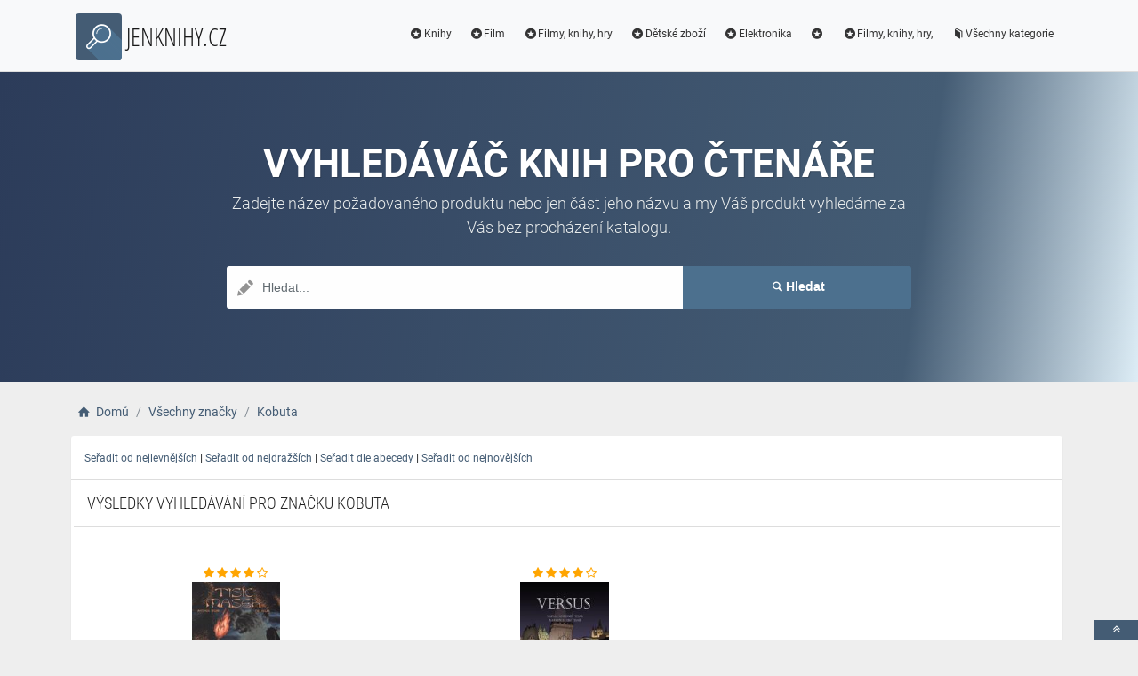

--- FILE ---
content_type: text/html; charset=utf-8
request_url: https://www.jenknihy.cz/b/kobuta/1429
body_size: 3232
content:
<!DOCTYPE html><html lang=cs><head><script type=text/plain data-cookiecategory=analytics defer>
                            (
                                function (w, d, s, l, i) {
                                    w[l] = w[l] || [];
                                    w[l].push({
                                        'gtm.start': new Date().getTime(), event: 'gtm.js'
                                    });
                                    var f = d.getElementsByTagName(s)[0],
                                        j = d.createElement(s),
                                        dl = l != 'dataLayer' ? '&l=' + l : '';
                                    j.async = true; j.src = 'https://www.googletagmanager.com/gtm.js?id=' + i + dl; f.parentNode.insertBefore(j, f);
                                })(window, document, 'script', 'dataLayer', 'GTM-TV2F6CS');
                        </script><meta charset=utf-8><meta name=viewport content="width=device-width, initial-scale=1.0"><meta name=description content="Produkty Kobuta"><meta name=title content=Kobuta><meta name=theme-color content=#4d718f><meta name=robots content="index, nofollow"><title>Kobuta | Vyhledáváč knih pro čtenáře</title><link rel=icon type=image/x-icon href=/logo/logo.png><link rel="shortcut icon" href=/logo/logo.png type=image/x-icon><link rel=apple-touch-icon href=/logo/logo.png><link rel=stylesheet href=/Styles/css/pace_flash.min.css><link rel=stylesheet href=/Styles/css/bootstrap.min.css><link rel=stylesheet href=/Styles/css/style.min.css><body><noscript><iframe src="//www.googletagmanager.com/ns.html?id=GTM-TV2F6CS" height=0 width=0 style=display:none;visibility:hidden></iframe></noscript><div id=wrapper><div id=navbar class=header><nav class="navbar fixed-top navbar-site navbar-light bg-light navbar-expand-md" role=navigation><div class=container><div class=navbar-identity><a href="//www.JenKnihy.cz/" class="navbar-brand logo logo-title"> <span> <i class="icon-search-2 ln-shadow-logo"></i> </span><span>JENKNIHY.CZ</span> </a> <button aria-label=navbarCollapse data-target=.navbar-collapse data-toggle=collapse class="navbar-toggler pull-right" type=button> <svg width=30 height=30 focusable=false><path stroke=currentColor stroke-width=2 stroke-linecap=round stroke-miterlimit=10 d="M4 7h22M4 15h22M4 23h22" /></svg> </button></div><div class="navbar-collapse collapse"><ul class="nav navbar-nav ml-auto navbar-right"><li class=nav-item><a href=//www.JenKnihy.cz/c/knihy/4 class=nav-link><i class=icon-star-circled></i>Knihy</a><li class=nav-item><a href=//www.JenKnihy.cz/c/film/247 class=nav-link><i class=icon-star-circled></i>Film</a><li class=nav-item><a href=//www.JenKnihy.cz/c/filmy-knihy-hry/2 class=nav-link><i class=icon-star-circled></i>Filmy, knihy, hry</a><li class=nav-item><a href=//www.JenKnihy.cz/c/detske-zbozi/52 class=nav-link><i class=icon-star-circled></i>Dětské zboží</a><li class=nav-item><a href=//www.JenKnihy.cz/c/elektronika/81 class=nav-link><i class=icon-star-circled></i>Elektronika</a><li class=nav-item><a href=//www.JenKnihy.cz/c//278 class=nav-link><i class=icon-star-circled></i></a><li class=nav-item><a href=//www.JenKnihy.cz/c/filmy-knihy-hry/24 class=nav-link><i class=icon-star-circled></i>Filmy, knihy, hry,</a><li class=nav-item><a href=//www.JenKnihy.cz/c class=nav-link><i class=icon-book></i>Všechny kategorie</a></ul></div></div></nav></div><div class=intro><div class="dtable hw100"><div class="dtable-cell hw100"><div class="container text-center"><h1>Vyhledáváč knih pro čtenáře</h1><p class="sub fittext3">Zadejte název požadovaného produktu nebo jen část jeho názvu a my Váš produkt vyhledáme za Vás bez procházení katalogu.<div class="row search-row animated fadeInUp"><div class="col-xl-8 col-sm-8 search-col relative"><i class="icon-pencil-2 icon-append"></i> <input name=searched id=searched class="form-control has-icon" placeholder=Hledat...></div><div class="col-xl-4 col-sm-4 search-col"><button id=searchButton onclick="window.location.href='/s/'+encodeURI(document.getElementById('searched').value)" class="btn btn-primary btn-search btn-block"> <i class=icon-search></i><strong>Hledat</strong> </button></div></div><input type=hidden id=hfSearched name=hfSearched></div></div></div></div><div class=main-container><div class=container><nav aria-label=breadcrumb role=navigation><ol itemscope itemtype=http://schema.org/BreadcrumbList class=breadcrumb><li itemprop=itemListElement itemscope itemtype=http://schema.org/ListItem class=breadcrumb-item><a itemprop=item href="//www.JenKnihy.cz/"> <i class=icon-home></i> <span itemprop=name>Domů</span> </a><meta itemprop=position content=1><li itemprop=itemListElement itemscope itemtype=http://schema.org/ListItem class=breadcrumb-item><a itemprop=item href=//www.JenKnihy.cz/b> <span itemprop=name>Všechny značky</span> </a><meta itemprop=position content=2><li itemprop=itemListElement itemscope itemtype=http://schema.org/ListItem class=breadcrumb-item><a itemprop=item href=//www.JenKnihy.cz/b/kobuta/1429> <span itemprop=name>Kobuta</span> </a><meta itemprop=position content=3></ol></nav></div><div class=container><div class=row><div class="col-md-12 page-content col-thin-left"><div class=category-list><div class=tab-box></div><div class="mobile-filter-bar col-xl-12"><ul class="list-unstyled list-inline no-margin no-padding"><li class=filter-toggle><span class=kategorieBtn> <i class=icon-th-list></i> Kategorie </span></ul></div><div class=listing-filter><div style=clear:both><a href=//www.JenKnihy.cz/b/kobuta/1429/nejlevnejsi class=filterOrder> Seřadit od nejlevnějších</a> | <a href=//www.JenKnihy.cz/b/kobuta/1429/nejdrazsi class=filterOrder> Seřadit od nejdražších</a> | <a href=//www.JenKnihy.cz/b/kobuta/1429/abeceda class=filterOrder> Seřadit dle abecedy</a> | <a href=//www.JenKnihy.cz/b/kobuta/1429/nejnovejsi class=filterOrder> Seřadit od nejnovějších</a></div></div><div class="col-xl-12 content-box"><div class="row row-featured row-featured-category"><div class="col-xl-12 box-title"><div class=inner><h2><span class=blackColor>Výsledky vyhledávání pro značku Kobuta</span></h2></div></div><div class="col-xl-12 content-box"><div class="row row-featured row-featured-category"><div class="col-md-4 col-6 f-article"><div class="inner innerArticle"><span class="slevanovinka top">TOP</span> <a aria-label=tisic-masek-rating class=a-rating rel=nofollow href="//www.JenKnihy.cz/exit/a/309192?g=1"> <span class="fa fa-star checked"></span> <span class="fa fa-star checked"></span> <span class="fa fa-star checked"></span> <span class="fa fa-star checked"></span> <span class="fa fa-star-o checked"></span> </a> <a aria-label=tisic-masek-img rel=nofollow href="//www.JenKnihy.cz/exit/a/309192?g=2"> <span class=imgBox> <img loading=lazy class="pictureboxy img-responsive lazy" src=/myimages/tisic-masek217231217231.png onerror="this.src='/images/imgnotfound.jpg'" alt="Tisíc masek"> </span> </a> <a aria-label=tisic-masek-name class=articleName href=//www.JenKnihy.cz/a/tisic-masek/309192> Tisíc masek </a> <span class=item-price> 134 K&#x10D;</span></div></div><div class="col-md-4 col-6 f-article"><div class="inner innerArticle"><span class="slevanovinka top">TOP</span> <a aria-label=versus-rating class=a-rating rel=nofollow href="//www.JenKnihy.cz/exit/a/301002?g=1"> <span class="fa fa-star checked"></span> <span class="fa fa-star checked"></span> <span class="fa fa-star checked"></span> <span class="fa fa-star checked"></span> <span class="fa fa-star-o checked"></span> </a> <a aria-label=versus-img rel=nofollow href="//www.JenKnihy.cz/exit/a/301002?g=2"> <span class=imgBox> <img loading=lazy class="pictureboxy img-responsive lazy" src=/myimages/versus176024176024.png onerror="this.src='/images/imgnotfound.jpg'" alt=Versus> </span> </a> <a aria-label=versus-name class=articleName href=//www.JenKnihy.cz/a/versus/301002> Versus </a> <span class=item-price> 125 K&#x10D;</span></div></div></div></div></div></div><div class="pagination-bar text-center"><nav aria-label="Page navigation " class=d-inline-b><ul class=pagination><li class="page-item active"><a href="?page=1">1</a></ul></nav></div></div></div></div></div></div><input name=Antiforgery type=hidden value=CfDJ8JBs4bVtV_5IvzH8Md36oHPaXEheEwAoCBNnyLn422tZyvGsbfXEFWoKEmgpZcvafKwhG8e06dvTeFIaXByqz3R2V-VwVVQ4StJ7zdX3F_47ry0UlKyugS1FTlMXyxQX6mcRtgL3Mn8sFcxyWgYCOXQ><div class=page-info><div class=bg-overly><div class="container text-center section-promo"><div class=row><div class="col-sm-4 col-xs-6 col-xxs-12"><div class=iconbox-wrap><div class=iconbox><div class=iconbox-wrap-icon><i class=icon-gift></i></div><div class=iconbox-wrap-content><span class=myCount>80384</span><div class=iconbox-wrap-text>Produktů</div></div></div></div></div><div class="col-sm-4 col-xs-6 col-xxs-12"><div class=iconbox-wrap><div class=iconbox><div class=iconbox-wrap-icon><i class=icon-book></i></div><div class=iconbox-wrap-content><span class=myCount>216</span><div class=iconbox-wrap-text>Kategorií</div></div></div></div></div><div class="col-sm-4 col-xs-6 col-xxs-12"><div class=iconbox-wrap><div class=iconbox><div class=iconbox-wrap-icon><i class=icon-bandcamp></i></div><div class=iconbox-wrap-content><span class=myCount>4063</span><div class=iconbox-wrap-text>Značek</div></div></div></div></div></div></div></div></div><footer class=main-footer><div class=footer-content><div class=container><div class="myFooter row"><div class="col-xl-6 col-xl-6 col-md-6 col-6"><span class=footer-title>O nás</span> <span> <b>JENKNIHY.CZ</b> je vyhledáváč knih určený především pro čtenáře. Nabízíme široký sortiment knih a doplňku, které mohou čtení knihy zpříjemnit. </span></div><div class="col-xl-2 col-xl-2 col-md-2 col-6"><div class=footer-col><span class=footer-title>Informace</span><ul class="list-unstyled footer-nav"><li><a href=//www.JenKnihy.cz/slevove-kupony-akce>Slevové kupóny a akce</a><li><a href=//www.JenKnihy.cz/c>Všechny kategorie</a><li><a href=//www.JenKnihy.cz/b>Všechny značky</a><li><a href=//www.JenKnihy.cz/e>Všechny e-shopy</a><li><a href=//www.JenKnihy.cz/n>Novinky</a><li><a href=//www.JenKnihy.cz/d>Slevy</a></ul></div></div><div class="col-xl-2 col-xl-2 col-md-2 col-6"><div class=footer-col><span class=footer-title>Blog</span><ul class="list-unstyled footer-nav"><li><a href=//www.JenKnihy.cz/blog>Náš magazín</a></ul></div></div><div class="col-xl-2 col-xl-2 col-md-2 col-6"><div class=footer-col><span class=footer-title>Stránky</span><ul class="list-unstyled footer-nav"><li><a href=//www.JenKnihy.cz/o-nas>O nás</a><li><a href=//www.JenKnihy.cz/cookies>Cookies</a></ul></div></div><div style=clear:both></div><div class=row style=padding-left:15px><a href=//www.JenKnihy.cz/k/kosmas/1 class=nav-link>Kosmas</a></div><div class=col-xl-12><div class="copy-info text-center">©JENKNIHY.CZ 2026</div></div></div></div><a aria-label=toTop href=#top class="back-top text-center" onclick="$('body,html').animate({scrollTop:0},500);return false" style=display:inline> <i class="fa fa-angle-double-up"></i> </a></div></footer></div><script src=/js/jquery.min.js></script><script src=/js/popper.min.js></script><script src=/js/pace.min.js></script><script src=/js/bootstrap.min.js></script><script src=/js/vendors.min.js></script><script src=/js/script.js></script><script src=/js/jquery-ui.js></script><script src=/js/JsSearch.js></script>